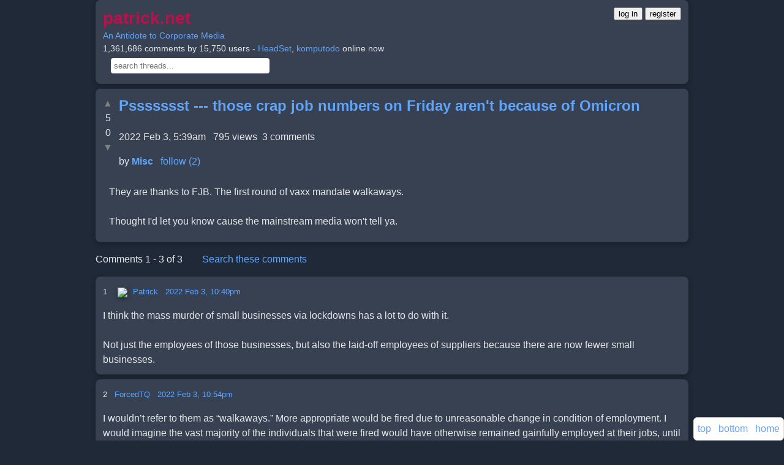

--- FILE ---
content_type: text/html;charset=utf-8
request_url: https://www.patrick.net/post/1343560/2022-02-03-pssssssst-those-crap-job-numbers-on
body_size: 5301
content:
<!DOCTYPE html> <html lang="en" > 
        <head>
            <meta http-equiv="Content-Security-Policy" content="script-src 'unsafe-inline' " >
            <link rel='icon' href='/favicon.ico' />
            <meta charset='utf-8' />
            <meta name='viewport' content='width=device-width, initial-scale=1, shrink-to-fit=no' />
            <script>
                'use strict';

                window.onerror = function (msg, url, lineNo, columnNo, error) {
                    var data       = {     msg, url, lineNo, columnNo, error };
                    var err_string = encodeURIComponent(JSON.stringify(data));

                    if (err_string.includes('ethereum')) return; // block annoying mysterious etherium errors

                    [].forEach.call( document.querySelectorAll("script[src]"), function(src) {
                        err_string + ' ' + src;
                    });

                    // do not report the same error consecutively
                    if (localStorage['js_error'] !== err_string) {
                        localStorage['js_error']   = err_string;
                        fetch('/js_error?json='    + err_string);
                    }
                };

                var by_id = document.getElementById.bind(document);
            </script>
            <style>
        * {
            box-sizing: border-box;
        }
        a {
            color: #60a5fa;
            text-decoration: none;
            transition: color 0.2s ease;
        }
        a:hover, a:focus {
            color: #93c5fd;
            text-decoration: underline;
        }
        .arrowbox {
            margin: 0 10px 0 0;
            float: left;
            padding: 0;
            text-align: center;
        }
        audio, video {
            display: inline-block;
            vertical-align: baseline;
        }
        body {
            background: #1f2937; /* Uniform dark gray-blue */
            color: #e5e7eb;
            font-family: 'Inter', 'Helvetica Neue', Arial, sans-serif;
            font-size: 16px;
            line-height: 1.5;
            margin: 0;
            word-wrap: break-word;
        }
        #header {
            font-size: 14px;
            margin: 0 auto;
            max-width: 100%;
        }
        .header-text {
            text-align: left;
            margin-bottom: 8px;
        }
        .header-buttons {
            display: flex;
            justify-content: left;
            gap: 12px;
            margin-top: 8px;
        }
        .box, .comment, .venue, .user {
            background: #374151;
            border: none;
            border-radius: 8px;
            box-shadow: 0 2px 8px rgba(0, 0, 0, 0.3);
            max-width: 100%;
            padding: 12px;
            margin: 8px auto;
            overflow: auto;
        }
        .btn {
            background: #2563eb;
            border: none;
            border-radius: 6px;
            box-shadow: 0 2px 4px rgba(0, 0, 0, 0.3);
            color: #fff;
            cursor: pointer;
            display: inline-block;
            font-size: 14px;
            font-weight: 500;
            line-height: 1.5;
            padding: 8px 16px;
            text-align: center;
            transition: background 0.2s ease, box-shadow 0.2s ease;
        }
        .btn:hover, .btn:focus, .btn:active {
            background: #1e40af;
            box-shadow: 0 4px 12px rgba(0, 0, 0, 0.4);
            color: #fff;
            outline: none;
        }
        .comment img, .comment audio, .comment video {
            box-shadow: 0 2px 6px rgba(0, 0, 0, 0.4);
        }
        .container {
            padding: 0 16px;
            margin: 0 auto;
            max-width: 100%;
        }
        .container:after, .container:before, .nav:after, .nav:before {
            display: table;
            content: " ";
        }
        .container:after, .nav:after {
            clear: both;
        }
        footer, header, nav {
            display: block;
        }
        .form-control {
            display: block;
            width: 100%;
            max-width: 100%;
            padding: 8px 12px;
            font-size: 16px;
            line-height: 1.5;
            color: #e5e7eb;
            background: #4b5563;
            border: 1px solid #6b7280;
            border-radius: 6px;
            box-shadow: 0 1px 2px rgba(0, 0, 0, 0.2);
            transition: border-color 0.2s ease, box-shadow 0.2s ease;
        }
        .form-control:focus {
            border-color: #2563eb;
            box-shadow: 0 0 0 3px rgba(37, 99, 235, 0.3);
            outline: none;
        }
        .post {
            background: #374151;
            border: none;
            border-radius: 8px;
            box-shadow: 0 2px 8px rgba(0, 0, 0, 0.3);
            max-width: 100%;
            padding: 12px;
            margin: 16px auto; /* Increased vertical spacing */
            overflow: auto;
        }
        a.gaiste { visibility: hidden; }
        h1 {
            margin: 0 0 8px;
            font-weight: 600;
            color: #f3f4f6;
        }
        h1, h2, h3 {
            font-family: 'Inter', 'Helvetica Neue', Arial, sans-serif;
            line-height: 1.3;
        }
        hr {
            margin: 16px 0;
            border: 0;
            border-top: 1px solid #4b5563;
        }
        .icon {
            float: left;
            max-height: 80px;
            overflow: hidden;
        }
        img {
            border: 0;
            height: auto;
            max-width: 95%;
            vertical-align: middle;
        }
        input[type=file] {
            padding: 10px;
        }
        @media (max-width: 479px) {
            .header-buttons {
                flex-direction: column;
                gap: 8px;
            }
        }
        @media (min-width:768px) and (max-width:991px) {
            .hidden-sm { display: none !important; }
        }
        @media (min-width:768px) {
            .container, #header, .box, .comment, .venue, .user, .form-control {
                max-width: 740px;
            }
            h1 { font-size: 1.75em; }
            .icon { max-height: 100px; }
        }
        @media (min-width:992px) {
            .container, #header, .box, .comment, .venue, .user, .form-control {
                max-width: 740px;
            }
        }
        @media (min-width:1200px) {
            .container, #header, .box, .comment, .venue, .user, .form-control {
                max-width: 1000px;
            }
        }
        .nav {
            padding-left: 0;
            margin-bottom: 0;
            list-style: none;
        }
        textarea {
            font-family: inherit;
            font-size: inherit;
        }
        .unread {
            color: #f87171;
            font-size: 28px;
            margin-right: 8px;
            vertical-align: middle;
        }
        div.fixed {
            background: #374151;
            border: 1px solid #6b7280;
            border-radius: 6px;
            bottom: 16px;
            right: 16px;
            position: fixed;
            padding: 8px;
            box-shadow: 0 2px 6px rgba(0, 0, 0, 0.3);
        }
    </style>
            <title>Pssssssst --- those crap job numbers on Friday aren't because of Omicron</title>
        </head>
    
    <body>
        <div class='container' >
            
        <div class="comment" id="header" >
            <div style="float:right" >
        <a href="/login"><button>log in</button></a>
        <a href="/register"><button>register</button></a>
    </div>
            <a href="/" >
                <h1
                    style="color: #ba114c; display: inline; font-size: 2em;"
                    title="back to home page"
                >patrick.net</h1>
            </a>
            <br>
            <a href='/post/1277846'>An Antidote to Corporate Media</a>
            <br>
            1,361,686 comments by 15,750 users - <a href='/user/HeadSet'>HeadSet</a>,
<a href='/user/komputodo'>komputodo</a> online now
            <br>
            <form method="get" action="/search" style="margin: 5px">
                 &nbsp;
                <input
                    id="search"
                    name="s"
                    title="control-s will jump to this search box"
                    type="text"
                    placeholder="search threads..."
                    size="30"
                    style="padding: 5px; border: 0; border-radius: 4px;"
                    value=""
                >
            </form>
            <script>
                document.addEventListener('keydown', function(event) { // let user click ^s to jump to search box
                    if (event.ctrlKey && event.key === 's' && !event.shiftKey && !event.altKey && !event.metaKey) {
                        by_id('search').focus();
                    }
                });
            </script>
        </div>
        <div id="midpage" >
        
        <div class='comment' >
            
        <div class="arrowbox" >
            <a
                data-counter="post_1343560_up"
                href="/like?post_id=1343560"
                class="vote_arrow"
                style="color: grey; text-decoration: none;"
            >&#9650;</a><br>
            <span id="post_1343560_up"   >5</span><br>
            <span id="post_1343560_down" >0</span><br>
            <a
                data-counter="post_1343560_down"
                href="/dislike?post_id=1343560"
                class="vote_arrow"
                style="color: grey; text-decoration: none;"
            >&#9660;</a>
        </div>
    
            
            <h2 style="display:inline" ><a href="/post/1343560/2022-02-03-pssssssst-those-crap-job-numbers-on" >Pssssssst --- those crap job numbers on Friday aren't because of Omicron</a></h2><br>
             &nbsp;
             &nbsp;
             &nbsp;
             &nbsp;
             &nbsp;
             &nbsp;
             &nbsp;
             &nbsp;
            <br>
            2022 Feb 3, 5:39am &nbsp;
            795 views&nbsp;
            3 comments
            <p>
            by <b><a href='/user/Misc' >Misc</a></b> &nbsp; 
        <a
            href="/follow?other_id=130794&key="
            id="follow_130794"
            title="get emails of new threads by Misc"
        >follow (2)</a>
        
     &nbsp;
            
            <div style="clear: both; padding: 10px" id="comment-0-text" >They are thanks to FJB. The first round of vaxx mandate walkaways.<br><br>Thought I&apos;d let you know cause the mainstream media won&apos;t tell ya.</div>
        </div>
    <div id="comments" ><p>Comments 1 - 3 of 3&nbsp; &nbsp; &nbsp; &nbsp; <a href="/comments?t=1343560" title="search comments in this thread" >Search these comments</a><br>
        <div class="comment" id="comment-1816633"  >
            <font size=-1 >
                1
                &nbsp;
                
         
         <a href="/user/Patrick" >
            <img src="/uploads/8/6/1/861f17ebb6f2090e9e50e1f380ef2f82.jpg" width="21" height="32" hspace="5" vspace="2" >
         </a>
        
                <a href='/user/Patrick'>Patrick</a>
                &nbsp;
                <a href="/comment?comment_id=1816633" title="permalink to this comment" >2022 Feb 3, 10:40pm</a>
                &nbsp;
                
            </font>
            <p>
            <div id='comment-1816633-text'>
                I think the mass murder of small businesses via lockdowns has a lot to do with it.<br><br>Not just the employees of those businesses, but also the laid-off employees of suppliers because there are now fewer small businesses.
            </div>
            
        </div>
    
        <div class="comment" id="comment-1816634"  >
            <font size=-1 >
                2
                &nbsp;
                
                <a href='/user/ForcedTQ'>ForcedTQ</a>
                &nbsp;
                <a href="/comment?comment_id=1816634" title="permalink to this comment" >2022 Feb 3, 10:54pm</a>
                &nbsp;
                
            </font>
            <p>
            <div id='comment-1816634-text'>
                I wouldn&#x2019;t refer to them as &#x201C;walkaways.&#x201D;  More appropriate would be fired due to unreasonable change in condition of employment. I would imagine the vast majority of the individuals that were fired would have otherwise remained gainfully employed at their jobs, until they found something better and moved on had the compliance edict and rebel remover program not been initiated.
            </div>
            
        </div>
    <span id="last" ></span>
        <div class="comment" id="comment-1816699"  >
            <font size=-1 >
                3
                &nbsp;
                
         
         <a href="/user/rocketjoe79" >
            <img src="/uploads/d/2/0/d20e68d695911a36bd1e7e8e333c7527.jpg" width="32" height="18" hspace="5" vspace="2" >
         </a>
        
                <a href='/user/rocketjoe79'>rocketjoe79</a>
                &nbsp;
                <a href="/comment?comment_id=1816699" title="permalink to this comment" >2022 Feb 4, 11:17am</a>
                &nbsp;
                
            </font>
            <p>
            <div id='comment-1816699-text'>
                New numbers look suspiciously inflated, especially after the early looks this week. We can count on major &quot;adjustments&quot; in Feb-March. Biden Admin needed a shot in the arm.
            </div>
            
        </div>
    </div>
        <p><h3>Please register to comment:</h3>
        
        <form action="/register" method="post" id="form" >
            <input
                class="form-control"
                id="user_name"
                name="user_name"
                placeholder="choose username, no spaces"
                style="margin-bottom: 15px"
                type="text"
            >
            <input
                class="form-control"
                name="user_email"
                placeholder="email"
                style="margin-bottom: 15px"
                type="email"
            >
            <input type="hidden" name="post_id" value="1343560" />
            
        <input type='hidden' id='nonce' name='nonce' value='1705925' />
    
            <button type="submit" class="btn" >register</button>
        </form>
        
        <script>
            var container = document.getElementById("form");
            var input     = document.createElement("input");
            input.type    = "hidden";
            input.name    = "computed";
            input.value   = by_id('nonce').value >> 2;
            container.appendChild(input);
        </script>
    
    
    
        </div>
        <p id='footer' >
        <div style="padding-bottom: 40px" >
            <center>
                <a href='/post/1377949' >api</a> &nbsp;
                <a href='/best' >best&nbsp;comments</a> &nbsp;
                <a href='mailto:p@patrick.net' >contact</a> &nbsp;
                <a href='/post/1?start=-20#last' >latest&nbsp;images</a> &nbsp;
                <a href='/memes' >memes</a> &nbsp;
                <a href='/old?years_ago=1' >one&nbsp;year&nbsp;ago</a> &nbsp;
                <a href='/users' title='see list of site users' >users</a> &nbsp;
                <a href='/post/1210872' >suggestions</a> &nbsp;
                <a href='/gaiste' class="gaiste" >gaiste</a> &nbsp;
                <p>
            </center>
            
        <style>
            div.fixed {
                background-color: #fff;
                border: 1px solid #ddd;
                bottom: 0;
                right: 0;
                position: fixed;
                padding: 6px;
            }
        </style>
        <div class='fixed' id='nav' >
            <a href='#'       title='top of page' >top</a> &nbsp;
            <a href='#footer' title='bottom of page' >bottom</a> &nbsp;
            <a href='/'       title='home page' >home</a>
        </div>
    
        </div>
        <script>
            var arr = Array.prototype.slice.call(document.querySelectorAll('.vote_arrow'));
            arr.forEach(function(arrow) {
                arrow.onclick = function(e) {
                    e.preventDefault();
                    // set both up and down arrows in this box to inert
                    this.parentElement.children[0].style = "color: grey; text-decoration: none;";
                    this.parentElement.children[6].style = "color: grey; text-decoration: none;";
                    var that = this;
                    fetch(this.href)
                        .then(function(response) { return response.text(); })
                        .then(function(text) { by_id(that.getAttribute("data-counter")).innerHTML = text; });
                };
            });
        </script>
        <!-- page generated in 16 ms -->
    
        </div>
    </body> </html>